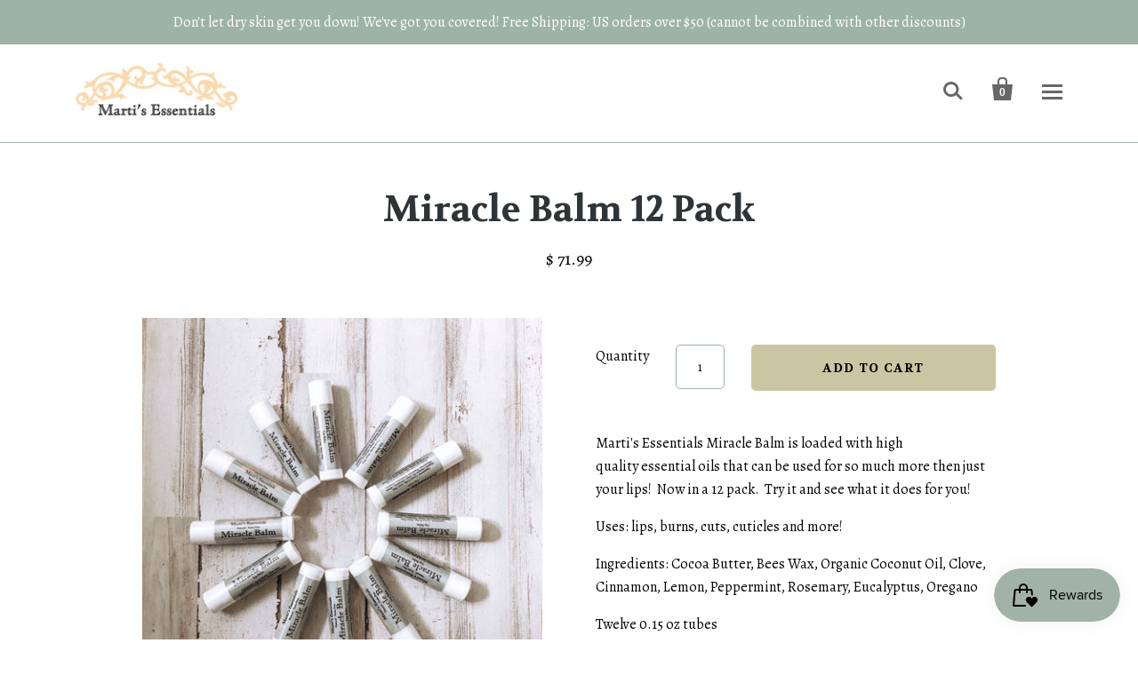

--- FILE ---
content_type: text/html; charset=utf-8
request_url: https://www.martisessentials.com/products/miracle-balm-12-pack
body_size: 22859
content:
<!doctype html>
<!--[if lt IE 7]><html class="no-js lt-ie10 lt-ie9 lt-ie8 lt-ie7" lang="en"> <![endif]-->
<!--[if IE 7]><html class="no-js lt-ie10 lt-ie9 lt-ie8" lang="en"> <![endif]-->
<!--[if IE 8]><html class="no-js lt-ie10 lt-ie9" lang="en"> <![endif]-->
<!--[if IE 9 ]><html class="ie9 lt-ie10 no-js"> <![endif]-->
<!--[if (gt IE 9)|!(IE)]><!--> <html class="no-js"> <!--<![endif]-->
<head>
<script type="text/javascript" src="https://edge.personalizer.io/storefront/2.0.0/js/shopify/storefront.min.js?key=8fqjg-rq8h3kgv0yyr1j4ppq-c6zni&shop=martis-essentials-skin-care.myshopify.com"></script>
<script>
window.LimeSpot = window.LimeSpot === undefined ? {} : LimeSpot;
LimeSpot.PageInfo = { Type: "Product", ReferenceIdentifier: "4538507755574"};

LimeSpot.StoreInfo = { Theme: "Startup" };


LimeSpot.CartItems = [];
</script>






  <meta charset="utf-8">
  <meta http-equiv="X-UA-Compatible" content="IE=edge,chrome=1">

  
    <title>Miracle Balm 12 Pack | Marti&#39;s Essentials Skin Care</title>
  

  
    <meta name="description" content="Marti&#39;s Essentials Miracle Balm is loaded with high quality essential oils that can be used for so much more then just your lips!  Now in a 12 pack.  Try it and see what it does for you! Uses: lips, burns, cuts, cuticles and more! Ingredients: Cocoa Butter, Bees Wax, Organic Coconut Oil, Clove, Cinnamon, Lemon, Pepperm" />
  

  <link rel="canonical" href="https://www.martisessentials.com/products/miracle-balm-12-pack" />
  <meta name="viewport" content="width=device-width,initial-scale=1" />

  <script>window.performance && window.performance.mark && window.performance.mark('shopify.content_for_header.start');</script><meta id="shopify-digital-wallet" name="shopify-digital-wallet" content="/8928282/digital_wallets/dialog">
<meta name="shopify-checkout-api-token" content="08d92d574f3960489e56745c6d3fe8fd">
<meta id="in-context-paypal-metadata" data-shop-id="8928282" data-venmo-supported="false" data-environment="production" data-locale="en_US" data-paypal-v4="true" data-currency="USD">
<link rel="alternate" type="application/json+oembed" href="https://www.martisessentials.com/products/miracle-balm-12-pack.oembed">
<script async="async" src="/checkouts/internal/preloads.js?locale=en-US"></script>
<link rel="preconnect" href="https://shop.app" crossorigin="anonymous">
<script async="async" src="https://shop.app/checkouts/internal/preloads.js?locale=en-US&shop_id=8928282" crossorigin="anonymous"></script>
<script id="shopify-features" type="application/json">{"accessToken":"08d92d574f3960489e56745c6d3fe8fd","betas":["rich-media-storefront-analytics"],"domain":"www.martisessentials.com","predictiveSearch":true,"shopId":8928282,"locale":"en"}</script>
<script>var Shopify = Shopify || {};
Shopify.shop = "martis-essentials-skin-care.myshopify.com";
Shopify.locale = "en";
Shopify.currency = {"active":"USD","rate":"1.0"};
Shopify.country = "US";
Shopify.theme = {"name":"Startup","id":11252432950,"schema_name":"Startup","schema_version":"7.7.0","theme_store_id":652,"role":"main"};
Shopify.theme.handle = "null";
Shopify.theme.style = {"id":null,"handle":null};
Shopify.cdnHost = "www.martisessentials.com/cdn";
Shopify.routes = Shopify.routes || {};
Shopify.routes.root = "/";</script>
<script type="module">!function(o){(o.Shopify=o.Shopify||{}).modules=!0}(window);</script>
<script>!function(o){function n(){var o=[];function n(){o.push(Array.prototype.slice.apply(arguments))}return n.q=o,n}var t=o.Shopify=o.Shopify||{};t.loadFeatures=n(),t.autoloadFeatures=n()}(window);</script>
<script>
  window.ShopifyPay = window.ShopifyPay || {};
  window.ShopifyPay.apiHost = "shop.app\/pay";
  window.ShopifyPay.redirectState = null;
</script>
<script id="shop-js-analytics" type="application/json">{"pageType":"product"}</script>
<script defer="defer" async type="module" src="//www.martisessentials.com/cdn/shopifycloud/shop-js/modules/v2/client.init-shop-cart-sync_BT-GjEfc.en.esm.js"></script>
<script defer="defer" async type="module" src="//www.martisessentials.com/cdn/shopifycloud/shop-js/modules/v2/chunk.common_D58fp_Oc.esm.js"></script>
<script defer="defer" async type="module" src="//www.martisessentials.com/cdn/shopifycloud/shop-js/modules/v2/chunk.modal_xMitdFEc.esm.js"></script>
<script type="module">
  await import("//www.martisessentials.com/cdn/shopifycloud/shop-js/modules/v2/client.init-shop-cart-sync_BT-GjEfc.en.esm.js");
await import("//www.martisessentials.com/cdn/shopifycloud/shop-js/modules/v2/chunk.common_D58fp_Oc.esm.js");
await import("//www.martisessentials.com/cdn/shopifycloud/shop-js/modules/v2/chunk.modal_xMitdFEc.esm.js");

  window.Shopify.SignInWithShop?.initShopCartSync?.({"fedCMEnabled":true,"windoidEnabled":true});

</script>
<script>
  window.Shopify = window.Shopify || {};
  if (!window.Shopify.featureAssets) window.Shopify.featureAssets = {};
  window.Shopify.featureAssets['shop-js'] = {"shop-cart-sync":["modules/v2/client.shop-cart-sync_DZOKe7Ll.en.esm.js","modules/v2/chunk.common_D58fp_Oc.esm.js","modules/v2/chunk.modal_xMitdFEc.esm.js"],"init-fed-cm":["modules/v2/client.init-fed-cm_B6oLuCjv.en.esm.js","modules/v2/chunk.common_D58fp_Oc.esm.js","modules/v2/chunk.modal_xMitdFEc.esm.js"],"shop-cash-offers":["modules/v2/client.shop-cash-offers_D2sdYoxE.en.esm.js","modules/v2/chunk.common_D58fp_Oc.esm.js","modules/v2/chunk.modal_xMitdFEc.esm.js"],"shop-login-button":["modules/v2/client.shop-login-button_QeVjl5Y3.en.esm.js","modules/v2/chunk.common_D58fp_Oc.esm.js","modules/v2/chunk.modal_xMitdFEc.esm.js"],"pay-button":["modules/v2/client.pay-button_DXTOsIq6.en.esm.js","modules/v2/chunk.common_D58fp_Oc.esm.js","modules/v2/chunk.modal_xMitdFEc.esm.js"],"shop-button":["modules/v2/client.shop-button_DQZHx9pm.en.esm.js","modules/v2/chunk.common_D58fp_Oc.esm.js","modules/v2/chunk.modal_xMitdFEc.esm.js"],"avatar":["modules/v2/client.avatar_BTnouDA3.en.esm.js"],"init-windoid":["modules/v2/client.init-windoid_CR1B-cfM.en.esm.js","modules/v2/chunk.common_D58fp_Oc.esm.js","modules/v2/chunk.modal_xMitdFEc.esm.js"],"init-shop-for-new-customer-accounts":["modules/v2/client.init-shop-for-new-customer-accounts_C_vY_xzh.en.esm.js","modules/v2/client.shop-login-button_QeVjl5Y3.en.esm.js","modules/v2/chunk.common_D58fp_Oc.esm.js","modules/v2/chunk.modal_xMitdFEc.esm.js"],"init-shop-email-lookup-coordinator":["modules/v2/client.init-shop-email-lookup-coordinator_BI7n9ZSv.en.esm.js","modules/v2/chunk.common_D58fp_Oc.esm.js","modules/v2/chunk.modal_xMitdFEc.esm.js"],"init-shop-cart-sync":["modules/v2/client.init-shop-cart-sync_BT-GjEfc.en.esm.js","modules/v2/chunk.common_D58fp_Oc.esm.js","modules/v2/chunk.modal_xMitdFEc.esm.js"],"shop-toast-manager":["modules/v2/client.shop-toast-manager_DiYdP3xc.en.esm.js","modules/v2/chunk.common_D58fp_Oc.esm.js","modules/v2/chunk.modal_xMitdFEc.esm.js"],"init-customer-accounts":["modules/v2/client.init-customer-accounts_D9ZNqS-Q.en.esm.js","modules/v2/client.shop-login-button_QeVjl5Y3.en.esm.js","modules/v2/chunk.common_D58fp_Oc.esm.js","modules/v2/chunk.modal_xMitdFEc.esm.js"],"init-customer-accounts-sign-up":["modules/v2/client.init-customer-accounts-sign-up_iGw4briv.en.esm.js","modules/v2/client.shop-login-button_QeVjl5Y3.en.esm.js","modules/v2/chunk.common_D58fp_Oc.esm.js","modules/v2/chunk.modal_xMitdFEc.esm.js"],"shop-follow-button":["modules/v2/client.shop-follow-button_CqMgW2wH.en.esm.js","modules/v2/chunk.common_D58fp_Oc.esm.js","modules/v2/chunk.modal_xMitdFEc.esm.js"],"checkout-modal":["modules/v2/client.checkout-modal_xHeaAweL.en.esm.js","modules/v2/chunk.common_D58fp_Oc.esm.js","modules/v2/chunk.modal_xMitdFEc.esm.js"],"shop-login":["modules/v2/client.shop-login_D91U-Q7h.en.esm.js","modules/v2/chunk.common_D58fp_Oc.esm.js","modules/v2/chunk.modal_xMitdFEc.esm.js"],"lead-capture":["modules/v2/client.lead-capture_BJmE1dJe.en.esm.js","modules/v2/chunk.common_D58fp_Oc.esm.js","modules/v2/chunk.modal_xMitdFEc.esm.js"],"payment-terms":["modules/v2/client.payment-terms_Ci9AEqFq.en.esm.js","modules/v2/chunk.common_D58fp_Oc.esm.js","modules/v2/chunk.modal_xMitdFEc.esm.js"]};
</script>
<script>(function() {
  var isLoaded = false;
  function asyncLoad() {
    if (isLoaded) return;
    isLoaded = true;
    var urls = ["https:\/\/edge.personalizer.io\/storefront\/2.0.0\/js\/shopify\/storefront.min.js?key=8fqjg-rq8h3kgv0yyr1j4ppq-c6zni\u0026shop=martis-essentials-skin-care.myshopify.com","https:\/\/js.smile.io\/v1\/smile-shopify.js?shop=martis-essentials-skin-care.myshopify.com","\/\/www.powr.io\/powr.js?powr-token=martis-essentials-skin-care.myshopify.com\u0026external-type=shopify\u0026shop=martis-essentials-skin-care.myshopify.com","https:\/\/cdn.nfcube.com\/instafeed-773eb3337aaa04391bba2c0816e00ecc.js?shop=martis-essentials-skin-care.myshopify.com","https:\/\/a.mailmunch.co\/widgets\/site-758863-8aa99e6535329b5a81312a16d95df6ef78029784.js?shop=martis-essentials-skin-care.myshopify.com"];
    for (var i = 0; i < urls.length; i++) {
      var s = document.createElement('script');
      s.type = 'text/javascript';
      s.async = true;
      s.src = urls[i];
      var x = document.getElementsByTagName('script')[0];
      x.parentNode.insertBefore(s, x);
    }
  };
  if(window.attachEvent) {
    window.attachEvent('onload', asyncLoad);
  } else {
    window.addEventListener('load', asyncLoad, false);
  }
})();</script>
<script id="__st">var __st={"a":8928282,"offset":-25200,"reqid":"5ef18ef1-7f46-4cf0-a3a2-aa0c6df61ce5-1769479144","pageurl":"www.martisessentials.com\/products\/miracle-balm-12-pack","u":"1315544ba3c6","p":"product","rtyp":"product","rid":4538507755574};</script>
<script>window.ShopifyPaypalV4VisibilityTracking = true;</script>
<script id="captcha-bootstrap">!function(){'use strict';const t='contact',e='account',n='new_comment',o=[[t,t],['blogs',n],['comments',n],[t,'customer']],c=[[e,'customer_login'],[e,'guest_login'],[e,'recover_customer_password'],[e,'create_customer']],r=t=>t.map((([t,e])=>`form[action*='/${t}']:not([data-nocaptcha='true']) input[name='form_type'][value='${e}']`)).join(','),a=t=>()=>t?[...document.querySelectorAll(t)].map((t=>t.form)):[];function s(){const t=[...o],e=r(t);return a(e)}const i='password',u='form_key',d=['recaptcha-v3-token','g-recaptcha-response','h-captcha-response',i],f=()=>{try{return window.sessionStorage}catch{return}},m='__shopify_v',_=t=>t.elements[u];function p(t,e,n=!1){try{const o=window.sessionStorage,c=JSON.parse(o.getItem(e)),{data:r}=function(t){const{data:e,action:n}=t;return t[m]||n?{data:e,action:n}:{data:t,action:n}}(c);for(const[e,n]of Object.entries(r))t.elements[e]&&(t.elements[e].value=n);n&&o.removeItem(e)}catch(o){console.error('form repopulation failed',{error:o})}}const l='form_type',E='cptcha';function T(t){t.dataset[E]=!0}const w=window,h=w.document,L='Shopify',v='ce_forms',y='captcha';let A=!1;((t,e)=>{const n=(g='f06e6c50-85a8-45c8-87d0-21a2b65856fe',I='https://cdn.shopify.com/shopifycloud/storefront-forms-hcaptcha/ce_storefront_forms_captcha_hcaptcha.v1.5.2.iife.js',D={infoText:'Protected by hCaptcha',privacyText:'Privacy',termsText:'Terms'},(t,e,n)=>{const o=w[L][v],c=o.bindForm;if(c)return c(t,g,e,D).then(n);var r;o.q.push([[t,g,e,D],n]),r=I,A||(h.body.append(Object.assign(h.createElement('script'),{id:'captcha-provider',async:!0,src:r})),A=!0)});var g,I,D;w[L]=w[L]||{},w[L][v]=w[L][v]||{},w[L][v].q=[],w[L][y]=w[L][y]||{},w[L][y].protect=function(t,e){n(t,void 0,e),T(t)},Object.freeze(w[L][y]),function(t,e,n,w,h,L){const[v,y,A,g]=function(t,e,n){const i=e?o:[],u=t?c:[],d=[...i,...u],f=r(d),m=r(i),_=r(d.filter((([t,e])=>n.includes(e))));return[a(f),a(m),a(_),s()]}(w,h,L),I=t=>{const e=t.target;return e instanceof HTMLFormElement?e:e&&e.form},D=t=>v().includes(t);t.addEventListener('submit',(t=>{const e=I(t);if(!e)return;const n=D(e)&&!e.dataset.hcaptchaBound&&!e.dataset.recaptchaBound,o=_(e),c=g().includes(e)&&(!o||!o.value);(n||c)&&t.preventDefault(),c&&!n&&(function(t){try{if(!f())return;!function(t){const e=f();if(!e)return;const n=_(t);if(!n)return;const o=n.value;o&&e.removeItem(o)}(t);const e=Array.from(Array(32),(()=>Math.random().toString(36)[2])).join('');!function(t,e){_(t)||t.append(Object.assign(document.createElement('input'),{type:'hidden',name:u})),t.elements[u].value=e}(t,e),function(t,e){const n=f();if(!n)return;const o=[...t.querySelectorAll(`input[type='${i}']`)].map((({name:t})=>t)),c=[...d,...o],r={};for(const[a,s]of new FormData(t).entries())c.includes(a)||(r[a]=s);n.setItem(e,JSON.stringify({[m]:1,action:t.action,data:r}))}(t,e)}catch(e){console.error('failed to persist form',e)}}(e),e.submit())}));const S=(t,e)=>{t&&!t.dataset[E]&&(n(t,e.some((e=>e===t))),T(t))};for(const o of['focusin','change'])t.addEventListener(o,(t=>{const e=I(t);D(e)&&S(e,y())}));const B=e.get('form_key'),M=e.get(l),P=B&&M;t.addEventListener('DOMContentLoaded',(()=>{const t=y();if(P)for(const e of t)e.elements[l].value===M&&p(e,B);[...new Set([...A(),...v().filter((t=>'true'===t.dataset.shopifyCaptcha))])].forEach((e=>S(e,t)))}))}(h,new URLSearchParams(w.location.search),n,t,e,['guest_login'])})(!0,!0)}();</script>
<script integrity="sha256-4kQ18oKyAcykRKYeNunJcIwy7WH5gtpwJnB7kiuLZ1E=" data-source-attribution="shopify.loadfeatures" defer="defer" src="//www.martisessentials.com/cdn/shopifycloud/storefront/assets/storefront/load_feature-a0a9edcb.js" crossorigin="anonymous"></script>
<script crossorigin="anonymous" defer="defer" src="//www.martisessentials.com/cdn/shopifycloud/storefront/assets/shopify_pay/storefront-65b4c6d7.js?v=20250812"></script>
<script data-source-attribution="shopify.dynamic_checkout.dynamic.init">var Shopify=Shopify||{};Shopify.PaymentButton=Shopify.PaymentButton||{isStorefrontPortableWallets:!0,init:function(){window.Shopify.PaymentButton.init=function(){};var t=document.createElement("script");t.src="https://www.martisessentials.com/cdn/shopifycloud/portable-wallets/latest/portable-wallets.en.js",t.type="module",document.head.appendChild(t)}};
</script>
<script data-source-attribution="shopify.dynamic_checkout.buyer_consent">
  function portableWalletsHideBuyerConsent(e){var t=document.getElementById("shopify-buyer-consent"),n=document.getElementById("shopify-subscription-policy-button");t&&n&&(t.classList.add("hidden"),t.setAttribute("aria-hidden","true"),n.removeEventListener("click",e))}function portableWalletsShowBuyerConsent(e){var t=document.getElementById("shopify-buyer-consent"),n=document.getElementById("shopify-subscription-policy-button");t&&n&&(t.classList.remove("hidden"),t.removeAttribute("aria-hidden"),n.addEventListener("click",e))}window.Shopify?.PaymentButton&&(window.Shopify.PaymentButton.hideBuyerConsent=portableWalletsHideBuyerConsent,window.Shopify.PaymentButton.showBuyerConsent=portableWalletsShowBuyerConsent);
</script>
<script data-source-attribution="shopify.dynamic_checkout.cart.bootstrap">document.addEventListener("DOMContentLoaded",(function(){function t(){return document.querySelector("shopify-accelerated-checkout-cart, shopify-accelerated-checkout")}if(t())Shopify.PaymentButton.init();else{new MutationObserver((function(e,n){t()&&(Shopify.PaymentButton.init(),n.disconnect())})).observe(document.body,{childList:!0,subtree:!0})}}));
</script>
<link id="shopify-accelerated-checkout-styles" rel="stylesheet" media="screen" href="https://www.martisessentials.com/cdn/shopifycloud/portable-wallets/latest/accelerated-checkout-backwards-compat.css" crossorigin="anonymous">
<style id="shopify-accelerated-checkout-cart">
        #shopify-buyer-consent {
  margin-top: 1em;
  display: inline-block;
  width: 100%;
}

#shopify-buyer-consent.hidden {
  display: none;
}

#shopify-subscription-policy-button {
  background: none;
  border: none;
  padding: 0;
  text-decoration: underline;
  font-size: inherit;
  cursor: pointer;
}

#shopify-subscription-policy-button::before {
  box-shadow: none;
}

      </style>

<script>window.performance && window.performance.mark && window.performance.mark('shopify.content_for_header.end');</script>

  
<meta property="og:site_name" content="Marti&#39;s Essentials Skin Care">
<meta property="og:url" content="https://www.martisessentials.com/products/miracle-balm-12-pack">
<meta property="og:title" content="Miracle Balm 12 Pack">
<meta property="og:type" content="product">
<meta property="og:description" content="Marti&#39;s Essentials Miracle Balm is loaded with high quality essential oils that can be used for so much more then just your lips!  Now in a 12 pack.  Try it and see what it does for you! Uses: lips, burns, cuts, cuticles and more! Ingredients: Cocoa Butter, Bees Wax, Organic Coconut Oil, Clove, Cinnamon, Lemon, Pepperm"><meta property="og:price:amount" content="71.99">
  <meta property="og:price:currency" content="USD"><meta property="og:image" content="http://www.martisessentials.com/cdn/shop/products/46737381_1774993835961501_4003974603041931264_n-1_1024x1024.jpg?v=1588137076"><meta property="og:image" content="http://www.martisessentials.com/cdn/shop/products/New_5f6a743b-94e1-4ab3-a6b6-f620c504e172_1024x1024.png?v=1588137076"><meta property="og:image" content="http://www.martisessentials.com/cdn/shop/products/56173209_1965707303556819_3089705876815085568_n-1_1024x1024.jpg?v=1588137076">
<meta property="og:image:secure_url" content="https://www.martisessentials.com/cdn/shop/products/46737381_1774993835961501_4003974603041931264_n-1_1024x1024.jpg?v=1588137076"><meta property="og:image:secure_url" content="https://www.martisessentials.com/cdn/shop/products/New_5f6a743b-94e1-4ab3-a6b6-f620c504e172_1024x1024.png?v=1588137076"><meta property="og:image:secure_url" content="https://www.martisessentials.com/cdn/shop/products/56173209_1965707303556819_3089705876815085568_n-1_1024x1024.jpg?v=1588137076">


<meta name="twitter:card" content="summary"><meta name="twitter:title" content="Miracle Balm 12 Pack">
  <meta name="twitter:description" content="
Marti&#39;s Essentials Miracle Balm is loaded with high quality essential oils that can be used for so much more then just your lips!  Now in a 12 pack.  Try it and see what it does for you!
Uses: lip...">
  <meta name="twitter:image" content="https://www.martisessentials.com/cdn/shop/products/46737381_1774993835961501_4003974603041931264_n-1_600x600.jpg?v=1588137076">
  <meta name="twitter:image:width" content="600">
  <meta name="twitter:image:height" content="600">

  <!-- Theme CSS -->
  <link href="//www.martisessentials.com/cdn/shop/t/8/assets/theme.scss.css?v=146261815075385018741759251247" rel="stylesheet" type="text/css" media="all" />

  <!-- Third Party JS Libraries -->
  <script src="//www.martisessentials.com/cdn/shop/t/8/assets/modernizr-2.7.1.min.js?v=97979361732255975071524515524" type="text/javascript"></script>

                <link href="//fonts.googleapis.com/css?family=Alegreya:400,900|Open+Sans:400,700|Volkhov:400,700" rel="stylesheet" type="text/css" media="all" />  


  <!-- Store object -->
  <script type="text/javascript">
  Theme = {};
  Theme.version = "7.7.0";
  Theme.currency = 'USD';
  shopCurrency = 'USD'; /* used by shipping calculator */
  Theme.moneyFormat = "$ {{amount}}";
  Theme.moneyFormatCurrency = "$ {{amount}} USD";

  
</script>


  <script>
        window.zoorixCartData = {
          currency: "USD",
          currency_symbol: "$",
          
          original_total_price: 0,
          total_discount: 0,
          item_count: 0,
          items: [
              
          ]
       	  
        }
</script>


<script src="https://wiser.expertvillagemedia.com/assets/js/wiser_recom.js" data-maincollection-id="" data-productid="4538507755574" data-collectid="174360068150" data-page="product" data-shop-id="martis-essentials-skin-care.myshopify.com"></script>
<script>
  
  var pHandle = "miracle-balm-12-pack";
  var evm_recent_products=getCookie("evm_recent_products");
  if(pHandle){
    if(evm_recent_products == null){
      setCookie("evm_recent_products",pHandle,3);
    }
    var currentProducts = [];
    if(evm_recent_products != null){
      currentProducts = evm_recent_products.split(","); 
    }
    var index = currentProducts.indexOf(pHandle);
    if (index > -1) {
      currentProducts.splice(index, 1);
    } 
    if(currentProducts.indexOf(pHandle) == -1){
      currentProducts.push(pHandle); 
    }
    if(currentProducts.length > 0){
      setCookie("evm_recent_products",currentProducts.join(","),3);
    }
  }  
  
</script>
 
<script src="https://cdn.shopify.com/extensions/019bfa34-cc2c-7b75-a416-7fdb53ece79b/smile-io-276/assets/smile-loader.js" type="text/javascript" defer="defer"></script>
<link href="https://monorail-edge.shopifysvc.com" rel="dns-prefetch">
<script>(function(){if ("sendBeacon" in navigator && "performance" in window) {try {var session_token_from_headers = performance.getEntriesByType('navigation')[0].serverTiming.find(x => x.name == '_s').description;} catch {var session_token_from_headers = undefined;}var session_cookie_matches = document.cookie.match(/_shopify_s=([^;]*)/);var session_token_from_cookie = session_cookie_matches && session_cookie_matches.length === 2 ? session_cookie_matches[1] : "";var session_token = session_token_from_headers || session_token_from_cookie || "";function handle_abandonment_event(e) {var entries = performance.getEntries().filter(function(entry) {return /monorail-edge.shopifysvc.com/.test(entry.name);});if (!window.abandonment_tracked && entries.length === 0) {window.abandonment_tracked = true;var currentMs = Date.now();var navigation_start = performance.timing.navigationStart;var payload = {shop_id: 8928282,url: window.location.href,navigation_start,duration: currentMs - navigation_start,session_token,page_type: "product"};window.navigator.sendBeacon("https://monorail-edge.shopifysvc.com/v1/produce", JSON.stringify({schema_id: "online_store_buyer_site_abandonment/1.1",payload: payload,metadata: {event_created_at_ms: currentMs,event_sent_at_ms: currentMs}}));}}window.addEventListener('pagehide', handle_abandonment_event);}}());</script>
<script id="web-pixels-manager-setup">(function e(e,d,r,n,o){if(void 0===o&&(o={}),!Boolean(null===(a=null===(i=window.Shopify)||void 0===i?void 0:i.analytics)||void 0===a?void 0:a.replayQueue)){var i,a;window.Shopify=window.Shopify||{};var t=window.Shopify;t.analytics=t.analytics||{};var s=t.analytics;s.replayQueue=[],s.publish=function(e,d,r){return s.replayQueue.push([e,d,r]),!0};try{self.performance.mark("wpm:start")}catch(e){}var l=function(){var e={modern:/Edge?\/(1{2}[4-9]|1[2-9]\d|[2-9]\d{2}|\d{4,})\.\d+(\.\d+|)|Firefox\/(1{2}[4-9]|1[2-9]\d|[2-9]\d{2}|\d{4,})\.\d+(\.\d+|)|Chrom(ium|e)\/(9{2}|\d{3,})\.\d+(\.\d+|)|(Maci|X1{2}).+ Version\/(15\.\d+|(1[6-9]|[2-9]\d|\d{3,})\.\d+)([,.]\d+|)( \(\w+\)|)( Mobile\/\w+|) Safari\/|Chrome.+OPR\/(9{2}|\d{3,})\.\d+\.\d+|(CPU[ +]OS|iPhone[ +]OS|CPU[ +]iPhone|CPU IPhone OS|CPU iPad OS)[ +]+(15[._]\d+|(1[6-9]|[2-9]\d|\d{3,})[._]\d+)([._]\d+|)|Android:?[ /-](13[3-9]|1[4-9]\d|[2-9]\d{2}|\d{4,})(\.\d+|)(\.\d+|)|Android.+Firefox\/(13[5-9]|1[4-9]\d|[2-9]\d{2}|\d{4,})\.\d+(\.\d+|)|Android.+Chrom(ium|e)\/(13[3-9]|1[4-9]\d|[2-9]\d{2}|\d{4,})\.\d+(\.\d+|)|SamsungBrowser\/([2-9]\d|\d{3,})\.\d+/,legacy:/Edge?\/(1[6-9]|[2-9]\d|\d{3,})\.\d+(\.\d+|)|Firefox\/(5[4-9]|[6-9]\d|\d{3,})\.\d+(\.\d+|)|Chrom(ium|e)\/(5[1-9]|[6-9]\d|\d{3,})\.\d+(\.\d+|)([\d.]+$|.*Safari\/(?![\d.]+ Edge\/[\d.]+$))|(Maci|X1{2}).+ Version\/(10\.\d+|(1[1-9]|[2-9]\d|\d{3,})\.\d+)([,.]\d+|)( \(\w+\)|)( Mobile\/\w+|) Safari\/|Chrome.+OPR\/(3[89]|[4-9]\d|\d{3,})\.\d+\.\d+|(CPU[ +]OS|iPhone[ +]OS|CPU[ +]iPhone|CPU IPhone OS|CPU iPad OS)[ +]+(10[._]\d+|(1[1-9]|[2-9]\d|\d{3,})[._]\d+)([._]\d+|)|Android:?[ /-](13[3-9]|1[4-9]\d|[2-9]\d{2}|\d{4,})(\.\d+|)(\.\d+|)|Mobile Safari.+OPR\/([89]\d|\d{3,})\.\d+\.\d+|Android.+Firefox\/(13[5-9]|1[4-9]\d|[2-9]\d{2}|\d{4,})\.\d+(\.\d+|)|Android.+Chrom(ium|e)\/(13[3-9]|1[4-9]\d|[2-9]\d{2}|\d{4,})\.\d+(\.\d+|)|Android.+(UC? ?Browser|UCWEB|U3)[ /]?(15\.([5-9]|\d{2,})|(1[6-9]|[2-9]\d|\d{3,})\.\d+)\.\d+|SamsungBrowser\/(5\.\d+|([6-9]|\d{2,})\.\d+)|Android.+MQ{2}Browser\/(14(\.(9|\d{2,})|)|(1[5-9]|[2-9]\d|\d{3,})(\.\d+|))(\.\d+|)|K[Aa][Ii]OS\/(3\.\d+|([4-9]|\d{2,})\.\d+)(\.\d+|)/},d=e.modern,r=e.legacy,n=navigator.userAgent;return n.match(d)?"modern":n.match(r)?"legacy":"unknown"}(),u="modern"===l?"modern":"legacy",c=(null!=n?n:{modern:"",legacy:""})[u],f=function(e){return[e.baseUrl,"/wpm","/b",e.hashVersion,"modern"===e.buildTarget?"m":"l",".js"].join("")}({baseUrl:d,hashVersion:r,buildTarget:u}),m=function(e){var d=e.version,r=e.bundleTarget,n=e.surface,o=e.pageUrl,i=e.monorailEndpoint;return{emit:function(e){var a=e.status,t=e.errorMsg,s=(new Date).getTime(),l=JSON.stringify({metadata:{event_sent_at_ms:s},events:[{schema_id:"web_pixels_manager_load/3.1",payload:{version:d,bundle_target:r,page_url:o,status:a,surface:n,error_msg:t},metadata:{event_created_at_ms:s}}]});if(!i)return console&&console.warn&&console.warn("[Web Pixels Manager] No Monorail endpoint provided, skipping logging."),!1;try{return self.navigator.sendBeacon.bind(self.navigator)(i,l)}catch(e){}var u=new XMLHttpRequest;try{return u.open("POST",i,!0),u.setRequestHeader("Content-Type","text/plain"),u.send(l),!0}catch(e){return console&&console.warn&&console.warn("[Web Pixels Manager] Got an unhandled error while logging to Monorail."),!1}}}}({version:r,bundleTarget:l,surface:e.surface,pageUrl:self.location.href,monorailEndpoint:e.monorailEndpoint});try{o.browserTarget=l,function(e){var d=e.src,r=e.async,n=void 0===r||r,o=e.onload,i=e.onerror,a=e.sri,t=e.scriptDataAttributes,s=void 0===t?{}:t,l=document.createElement("script"),u=document.querySelector("head"),c=document.querySelector("body");if(l.async=n,l.src=d,a&&(l.integrity=a,l.crossOrigin="anonymous"),s)for(var f in s)if(Object.prototype.hasOwnProperty.call(s,f))try{l.dataset[f]=s[f]}catch(e){}if(o&&l.addEventListener("load",o),i&&l.addEventListener("error",i),u)u.appendChild(l);else{if(!c)throw new Error("Did not find a head or body element to append the script");c.appendChild(l)}}({src:f,async:!0,onload:function(){if(!function(){var e,d;return Boolean(null===(d=null===(e=window.Shopify)||void 0===e?void 0:e.analytics)||void 0===d?void 0:d.initialized)}()){var d=window.webPixelsManager.init(e)||void 0;if(d){var r=window.Shopify.analytics;r.replayQueue.forEach((function(e){var r=e[0],n=e[1],o=e[2];d.publishCustomEvent(r,n,o)})),r.replayQueue=[],r.publish=d.publishCustomEvent,r.visitor=d.visitor,r.initialized=!0}}},onerror:function(){return m.emit({status:"failed",errorMsg:"".concat(f," has failed to load")})},sri:function(e){var d=/^sha384-[A-Za-z0-9+/=]+$/;return"string"==typeof e&&d.test(e)}(c)?c:"",scriptDataAttributes:o}),m.emit({status:"loading"})}catch(e){m.emit({status:"failed",errorMsg:(null==e?void 0:e.message)||"Unknown error"})}}})({shopId: 8928282,storefrontBaseUrl: "https://www.martisessentials.com",extensionsBaseUrl: "https://extensions.shopifycdn.com/cdn/shopifycloud/web-pixels-manager",monorailEndpoint: "https://monorail-edge.shopifysvc.com/unstable/produce_batch",surface: "storefront-renderer",enabledBetaFlags: ["2dca8a86"],webPixelsConfigList: [{"id":"912064566","configuration":"{\"subscriberKey\":\"wbfpp-l8ley3y0g1n4u-f7g4m\"}","eventPayloadVersion":"v1","runtimeContext":"STRICT","scriptVersion":"7f2756b79c173d049d70f9666ae55467","type":"APP","apiClientId":155369,"privacyPurposes":["ANALYTICS","PREFERENCES"],"dataSharingAdjustments":{"protectedCustomerApprovalScopes":["read_customer_address","read_customer_email","read_customer_name","read_customer_personal_data","read_customer_phone"]}},{"id":"52068406","configuration":"{\"tagID\":\"2613607823774\"}","eventPayloadVersion":"v1","runtimeContext":"STRICT","scriptVersion":"18031546ee651571ed29edbe71a3550b","type":"APP","apiClientId":3009811,"privacyPurposes":["ANALYTICS","MARKETING","SALE_OF_DATA"],"dataSharingAdjustments":{"protectedCustomerApprovalScopes":["read_customer_address","read_customer_email","read_customer_name","read_customer_personal_data","read_customer_phone"]}},{"id":"6848566","configuration":"{\"myshopifyDomain\":\"martis-essentials-skin-care.myshopify.com\"}","eventPayloadVersion":"v1","runtimeContext":"STRICT","scriptVersion":"23b97d18e2aa74363140dc29c9284e87","type":"APP","apiClientId":2775569,"privacyPurposes":["ANALYTICS","MARKETING","SALE_OF_DATA"],"dataSharingAdjustments":{"protectedCustomerApprovalScopes":["read_customer_address","read_customer_email","read_customer_name","read_customer_phone","read_customer_personal_data"]}},{"id":"shopify-app-pixel","configuration":"{}","eventPayloadVersion":"v1","runtimeContext":"STRICT","scriptVersion":"0450","apiClientId":"shopify-pixel","type":"APP","privacyPurposes":["ANALYTICS","MARKETING"]},{"id":"shopify-custom-pixel","eventPayloadVersion":"v1","runtimeContext":"LAX","scriptVersion":"0450","apiClientId":"shopify-pixel","type":"CUSTOM","privacyPurposes":["ANALYTICS","MARKETING"]}],isMerchantRequest: false,initData: {"shop":{"name":"Marti's Essentials Skin Care","paymentSettings":{"currencyCode":"USD"},"myshopifyDomain":"martis-essentials-skin-care.myshopify.com","countryCode":"US","storefrontUrl":"https:\/\/www.martisessentials.com"},"customer":null,"cart":null,"checkout":null,"productVariants":[{"price":{"amount":71.99,"currencyCode":"USD"},"product":{"title":"Miracle Balm 12 Pack","vendor":"Marti's Essentials Skin Care","id":"4538507755574","untranslatedTitle":"Miracle Balm 12 Pack","url":"\/products\/miracle-balm-12-pack","type":""},"id":"32076912754742","image":{"src":"\/\/www.martisessentials.com\/cdn\/shop\/products\/46737381_1774993835961501_4003974603041931264_n-1.jpg?v=1588137076"},"sku":"","title":"Default Title","untranslatedTitle":"Default Title"}],"purchasingCompany":null},},"https://www.martisessentials.com/cdn","fcfee988w5aeb613cpc8e4bc33m6693e112",{"modern":"","legacy":""},{"shopId":"8928282","storefrontBaseUrl":"https:\/\/www.martisessentials.com","extensionBaseUrl":"https:\/\/extensions.shopifycdn.com\/cdn\/shopifycloud\/web-pixels-manager","surface":"storefront-renderer","enabledBetaFlags":"[\"2dca8a86\"]","isMerchantRequest":"false","hashVersion":"fcfee988w5aeb613cpc8e4bc33m6693e112","publish":"custom","events":"[[\"page_viewed\",{}],[\"product_viewed\",{\"productVariant\":{\"price\":{\"amount\":71.99,\"currencyCode\":\"USD\"},\"product\":{\"title\":\"Miracle Balm 12 Pack\",\"vendor\":\"Marti's Essentials Skin Care\",\"id\":\"4538507755574\",\"untranslatedTitle\":\"Miracle Balm 12 Pack\",\"url\":\"\/products\/miracle-balm-12-pack\",\"type\":\"\"},\"id\":\"32076912754742\",\"image\":{\"src\":\"\/\/www.martisessentials.com\/cdn\/shop\/products\/46737381_1774993835961501_4003974603041931264_n-1.jpg?v=1588137076\"},\"sku\":\"\",\"title\":\"Default Title\",\"untranslatedTitle\":\"Default Title\"}}]]"});</script><script>
  window.ShopifyAnalytics = window.ShopifyAnalytics || {};
  window.ShopifyAnalytics.meta = window.ShopifyAnalytics.meta || {};
  window.ShopifyAnalytics.meta.currency = 'USD';
  var meta = {"product":{"id":4538507755574,"gid":"gid:\/\/shopify\/Product\/4538507755574","vendor":"Marti's Essentials Skin Care","type":"","handle":"miracle-balm-12-pack","variants":[{"id":32076912754742,"price":7199,"name":"Miracle Balm 12 Pack","public_title":null,"sku":""}],"remote":false},"page":{"pageType":"product","resourceType":"product","resourceId":4538507755574,"requestId":"5ef18ef1-7f46-4cf0-a3a2-aa0c6df61ce5-1769479144"}};
  for (var attr in meta) {
    window.ShopifyAnalytics.meta[attr] = meta[attr];
  }
</script>
<script class="analytics">
  (function () {
    var customDocumentWrite = function(content) {
      var jquery = null;

      if (window.jQuery) {
        jquery = window.jQuery;
      } else if (window.Checkout && window.Checkout.$) {
        jquery = window.Checkout.$;
      }

      if (jquery) {
        jquery('body').append(content);
      }
    };

    var hasLoggedConversion = function(token) {
      if (token) {
        return document.cookie.indexOf('loggedConversion=' + token) !== -1;
      }
      return false;
    }

    var setCookieIfConversion = function(token) {
      if (token) {
        var twoMonthsFromNow = new Date(Date.now());
        twoMonthsFromNow.setMonth(twoMonthsFromNow.getMonth() + 2);

        document.cookie = 'loggedConversion=' + token + '; expires=' + twoMonthsFromNow;
      }
    }

    var trekkie = window.ShopifyAnalytics.lib = window.trekkie = window.trekkie || [];
    if (trekkie.integrations) {
      return;
    }
    trekkie.methods = [
      'identify',
      'page',
      'ready',
      'track',
      'trackForm',
      'trackLink'
    ];
    trekkie.factory = function(method) {
      return function() {
        var args = Array.prototype.slice.call(arguments);
        args.unshift(method);
        trekkie.push(args);
        return trekkie;
      };
    };
    for (var i = 0; i < trekkie.methods.length; i++) {
      var key = trekkie.methods[i];
      trekkie[key] = trekkie.factory(key);
    }
    trekkie.load = function(config) {
      trekkie.config = config || {};
      trekkie.config.initialDocumentCookie = document.cookie;
      var first = document.getElementsByTagName('script')[0];
      var script = document.createElement('script');
      script.type = 'text/javascript';
      script.onerror = function(e) {
        var scriptFallback = document.createElement('script');
        scriptFallback.type = 'text/javascript';
        scriptFallback.onerror = function(error) {
                var Monorail = {
      produce: function produce(monorailDomain, schemaId, payload) {
        var currentMs = new Date().getTime();
        var event = {
          schema_id: schemaId,
          payload: payload,
          metadata: {
            event_created_at_ms: currentMs,
            event_sent_at_ms: currentMs
          }
        };
        return Monorail.sendRequest("https://" + monorailDomain + "/v1/produce", JSON.stringify(event));
      },
      sendRequest: function sendRequest(endpointUrl, payload) {
        // Try the sendBeacon API
        if (window && window.navigator && typeof window.navigator.sendBeacon === 'function' && typeof window.Blob === 'function' && !Monorail.isIos12()) {
          var blobData = new window.Blob([payload], {
            type: 'text/plain'
          });

          if (window.navigator.sendBeacon(endpointUrl, blobData)) {
            return true;
          } // sendBeacon was not successful

        } // XHR beacon

        var xhr = new XMLHttpRequest();

        try {
          xhr.open('POST', endpointUrl);
          xhr.setRequestHeader('Content-Type', 'text/plain');
          xhr.send(payload);
        } catch (e) {
          console.log(e);
        }

        return false;
      },
      isIos12: function isIos12() {
        return window.navigator.userAgent.lastIndexOf('iPhone; CPU iPhone OS 12_') !== -1 || window.navigator.userAgent.lastIndexOf('iPad; CPU OS 12_') !== -1;
      }
    };
    Monorail.produce('monorail-edge.shopifysvc.com',
      'trekkie_storefront_load_errors/1.1',
      {shop_id: 8928282,
      theme_id: 11252432950,
      app_name: "storefront",
      context_url: window.location.href,
      source_url: "//www.martisessentials.com/cdn/s/trekkie.storefront.a804e9514e4efded663580eddd6991fcc12b5451.min.js"});

        };
        scriptFallback.async = true;
        scriptFallback.src = '//www.martisessentials.com/cdn/s/trekkie.storefront.a804e9514e4efded663580eddd6991fcc12b5451.min.js';
        first.parentNode.insertBefore(scriptFallback, first);
      };
      script.async = true;
      script.src = '//www.martisessentials.com/cdn/s/trekkie.storefront.a804e9514e4efded663580eddd6991fcc12b5451.min.js';
      first.parentNode.insertBefore(script, first);
    };
    trekkie.load(
      {"Trekkie":{"appName":"storefront","development":false,"defaultAttributes":{"shopId":8928282,"isMerchantRequest":null,"themeId":11252432950,"themeCityHash":"16156186135145093322","contentLanguage":"en","currency":"USD","eventMetadataId":"2dffa601-9de9-4253-a97e-5d6ea335cc4e"},"isServerSideCookieWritingEnabled":true,"monorailRegion":"shop_domain","enabledBetaFlags":["65f19447"]},"Session Attribution":{},"S2S":{"facebookCapiEnabled":false,"source":"trekkie-storefront-renderer","apiClientId":580111}}
    );

    var loaded = false;
    trekkie.ready(function() {
      if (loaded) return;
      loaded = true;

      window.ShopifyAnalytics.lib = window.trekkie;

      var originalDocumentWrite = document.write;
      document.write = customDocumentWrite;
      try { window.ShopifyAnalytics.merchantGoogleAnalytics.call(this); } catch(error) {};
      document.write = originalDocumentWrite;

      window.ShopifyAnalytics.lib.page(null,{"pageType":"product","resourceType":"product","resourceId":4538507755574,"requestId":"5ef18ef1-7f46-4cf0-a3a2-aa0c6df61ce5-1769479144","shopifyEmitted":true});

      var match = window.location.pathname.match(/checkouts\/(.+)\/(thank_you|post_purchase)/)
      var token = match? match[1]: undefined;
      if (!hasLoggedConversion(token)) {
        setCookieIfConversion(token);
        window.ShopifyAnalytics.lib.track("Viewed Product",{"currency":"USD","variantId":32076912754742,"productId":4538507755574,"productGid":"gid:\/\/shopify\/Product\/4538507755574","name":"Miracle Balm 12 Pack","price":"71.99","sku":"","brand":"Marti's Essentials Skin Care","variant":null,"category":"","nonInteraction":true,"remote":false},undefined,undefined,{"shopifyEmitted":true});
      window.ShopifyAnalytics.lib.track("monorail:\/\/trekkie_storefront_viewed_product\/1.1",{"currency":"USD","variantId":32076912754742,"productId":4538507755574,"productGid":"gid:\/\/shopify\/Product\/4538507755574","name":"Miracle Balm 12 Pack","price":"71.99","sku":"","brand":"Marti's Essentials Skin Care","variant":null,"category":"","nonInteraction":true,"remote":false,"referer":"https:\/\/www.martisessentials.com\/products\/miracle-balm-12-pack"});
      }
    });


        var eventsListenerScript = document.createElement('script');
        eventsListenerScript.async = true;
        eventsListenerScript.src = "//www.martisessentials.com/cdn/shopifycloud/storefront/assets/shop_events_listener-3da45d37.js";
        document.getElementsByTagName('head')[0].appendChild(eventsListenerScript);

})();</script>
<script
  defer
  src="https://www.martisessentials.com/cdn/shopifycloud/perf-kit/shopify-perf-kit-3.0.4.min.js"
  data-application="storefront-renderer"
  data-shop-id="8928282"
  data-render-region="gcp-us-east1"
  data-page-type="product"
  data-theme-instance-id="11252432950"
  data-theme-name="Startup"
  data-theme-version="7.7.0"
  data-monorail-region="shop_domain"
  data-resource-timing-sampling-rate="10"
  data-shs="true"
  data-shs-beacon="true"
  data-shs-export-with-fetch="true"
  data-shs-logs-sample-rate="1"
  data-shs-beacon-endpoint="https://www.martisessentials.com/api/collect"
></script>
</head>

<body class="template-product ">

  <div id="shopify-section-general-header" class="shopify-section main-header-section">




<div
  class="main-header-wrapper       collapsed-navigation              sticky-header        header-bleed-default-colors          show-border    "
  
    data-main-header="drawer"
    data-header-bleed-color="header-bleed-default-colors"
    
      data-sticky-header
    
  
  data-section-id="general-header"
  data-section-type="header">

  
  
  

  

  

  

  
    <div class="header-promotion-bar standard-style" data-promotion-bar>
      
        <span class="header-promotion-text">
          Don't let dry skin get you down! We've got you covered!
Free Shipping: US orders over $50 (cannot be combined with other discounts)
        </span>
      
    </div>
  

  <header class="main-header" role="banner" data-header-content>

    <div class="branding">
      
        <a class="logo" href="/">
          
          

          

          

  
    <noscript data-rimg-noscript>
      <img
        src="//www.martisessentials.com/cdn/shop/files/Screen_Shot_2018-04-25_at_1.10.01_PM_300x90.png?v=1613522067"
        alt="Marti&#39;s Essentials Skin Care"
        data-rimg="noscript"
        srcset="//www.martisessentials.com/cdn/shop/files/Screen_Shot_2018-04-25_at_1.10.01_PM_300x126.png?v=1613522067 1x, //www.martisessentials.com/cdn/shop/files/Screen_Shot_2018-04-25_at_1.10.01_PM_600x253.png?v=1613522067 2x"
        class="logo-regular"
        
        
            
            data-header-logo
          
      >
    </noscript>
  

  <img
    src="//www.martisessentials.com/cdn/shop/files/Screen_Shot_2018-04-25_at_1.10.01_PM_300x90.png?v=1613522067"
    alt="Marti&#39;s Essentials Skin Care"

    
      data-rimg="lazy"
      data-rimg-scale="1"
      data-rimg-template="//www.martisessentials.com/cdn/shop/files/Screen_Shot_2018-04-25_at_1.10.01_PM_{size}.png?v=1613522067"
      data-rimg-max="779x328"
      
      srcset="data:image/svg+xml;utf8,<svg%20xmlns='http://www.w3.org/2000/svg'%20width='300'%20height='126.3157894736842'></svg>"
    

    class="logo-regular"
    
    
            
            data-header-logo
          
  >




        </a>
      
    </div>

    
      <div class="header-search-wrapper" data-header-search>
        <form class="header-search-form" action="/search" method="get">
          <input class="input-field header-search-input" name="q" type="text" placeholder="Enter search terms">
        </form>
      </div>
    

    
      <div class="header-tools">
        

        <div class="header-actions">
          <div id="coin-container"></div>
          
          
            <span class="header-search-toggle">&#57347;</span>
          
          
            <a class="cart-link" href="/cart">&#57346;<span class="cart-count">0</span></a>
          
          
          <span class="drawer-toggle" data-drawer-toggle></span>
        </div>
      </div>
    
  </header>

  
</div>


  <div class="header-drawer" data-header-drawer>
    <h1 class="branding-title"><a href="/">Marti&#39;s Essentials Skin Care</a></h1>

    <span class="drawer-toggle icon" data-drawer-toggle>&#57349;</span>

    

<nav class="navigation mobile">
  <ul class="primary">
    
      











      

      <li class="">
        <a class="main-nav-item" href="/">
          Home

          
        </a>

        
      </li>

    
      











      

      <li class="has-dropdown simple-dropdown">
        <a class="main-nav-item" href="/collections/all" aria-haspopup>
          Products

          
            <div class="dropdown-toggle" tabIndex="0" role="button" aria-controls="navigation-products" aria-expanded="false">
              <svg
  class="icon-plus "
  aria-hidden="true"
  role="presentation"
  version="1.1"
  xmlns="http://www.w3.org/2000/svg"
  xmlns:xlink="http://www.w3.org/1999/xlink"
  width="32"
  height="32"
  viewBox="0 0 32 32">
  <title>icon-plus</title>
  <path
    fill="currentColor"
    fill-rule="evenodd"
    class="icon-plus-vertical"
    d="M19.037 3.544h-6.076v24.911h6.076v-24.911z"></path>
  <path
    fill="currentColor"
    fill-rule="evenodd"
    class="icon-plus-horizontal"
    d="M3.999 13.266v5.468h24v-5.468h-24z"></path>
</svg>

            </div>
          
        </a>

        
          

          <ul class="dropdown-second-tier ">
            
              
                











<li class="">
  <a href="/collections/miracle-balms">
    Miracle Balms

    
  </a>

  
</li>

              
                











<li class="">
  <a href="/collections/body-bars">
    Body Bars

    
  </a>

  
</li>

              
                











<li class="">
  <a href="/collections/hand-essentials">
    Hand Essentials

    
  </a>

  
</li>

              
                











<li class="">
  <a href="/collections/summer-collection">
    Summer Collection

    
  </a>

  
</li>

              
                











<li class="">
  <a href="/collections/essential-packs">
    Essential Packs

    
  </a>

  
</li>

              
                











<li class="">
  <a href="/collections/for-men">
    For Men

    
  </a>

  
</li>

              
            
          </ul>

          
        
      </li>

    
      











      

      <li class="">
        <a class="main-nav-item" href="/pages/about-us">
          About Us

          
        </a>

        
      </li>

    
      











      

      <li class="">
        <a class="main-nav-item" href="/pages/whole-sale">
          Wholesale

          
        </a>

        
      </li>

    
      











      

      <li class="">
        <a class="main-nav-item" href="https://www.martisessentials.com/pages/shipping-info">
          Shipping Policy

          
        </a>

        
      </li>

    

  </ul>
</nav>


    
      <a href="/account" class="drawer-account-link"><span class="icon">&#57351;</span> My Account</a>
    

    <div id="coin-container"></div>
  </div>


</div>

  <main
    class="main-content"
    role="main"
    data-main-content>

    

    

<div id="shopify-section-module-product" class="shopify-section section-product">






<div
  class="clearfix

  product-title-centered
product-details-inline"
  data-section-id="module-product"
>

  


<div class="product-details">

  
    <h1 class="page-title product-title">Miracle Balm 12 Pack</h1>
  

  

  <p class="product-price">

    <span class="price">
      <span class="money">$ 71.99</span>

      
    </span>

  </p>

</div>


  
    


<div class="product-slideshow clearfix">
  <div
    class="product-big-image can-zoom"
    data-no-image-svg="//www.martisessentials.com/cdn/shop/t/8/assets/no-image.svg?v=159058134315431493651524515524"
    data-no-image-png="//www.martisessentials.com/cdn/shop/t/8/assets/no-image.png?v=176150105860372026941524515524">

    
      

      

  
    <noscript data-rimg-noscript>
      <img
        src="//www.martisessentials.com/cdn/shop/products/46737381_1774993835961501_4003974603041931264_n-1_2048x2048.jpg?v=1588137076"
        alt="Miracle Balm 12 Pack"
        data-rimg="noscript"
        srcset="//www.martisessentials.com/cdn/shop/products/46737381_1774993835961501_4003974603041931264_n-1_938x960.jpg?v=1588137076 1x"
        class="product-list-item-image"
        
        
        data-image-id=""
      
      >
    </noscript>
  

  <img
    src="//www.martisessentials.com/cdn/shop/products/46737381_1774993835961501_4003974603041931264_n-1_2048x2048.jpg?v=1588137076"
    alt="Miracle Balm 12 Pack"

    
      data-rimg="lazy"
      data-rimg-scale="1"
      data-rimg-template="//www.martisessentials.com/cdn/shop/products/46737381_1774993835961501_4003974603041931264_n-1_{size}.jpg?v=1588137076"
      data-rimg-max="938x960"
      
      srcset="data:image/svg+xml;utf8,<svg%20xmlns='http://www.w3.org/2000/svg'%20width='938.0'%20height='960'></svg>"
    

    class="product-list-item-image"
    
    
        data-image-id=""
      
  >




    

    <div class="product-image-zoom"></div>
  </div>

  
  <div class="product-thumbnails">
    
      

      

      

  

  <img
    src="//www.martisessentials.com/cdn/shop/products/46737381_1774993835961501_4003974603041931264_n-1_50x50.jpg?v=1588137076"
    alt="Miracle Balm 12 Pack"

    
      data-rimg
      srcset="//www.martisessentials.com/cdn/shop/products/46737381_1774993835961501_4003974603041931264_n-1_49x50.jpg?v=1588137076 1x, //www.martisessentials.com/cdn/shop/products/46737381_1774993835961501_4003974603041931264_n-1_98x100.jpg?v=1588137076 2x"
    

    class="active"
    
    
        data-high-res="//www.martisessentials.com/cdn/shop/products/46737381_1774993835961501_4003974603041931264_n-1_2048x2048.jpg?v=1588137076"
        data-image-id="15708027093046"
      
  >




    
      

      

      

  

  <img
    src="//www.martisessentials.com/cdn/shop/products/New_5f6a743b-94e1-4ab3-a6b6-f620c504e172_50x50.png?v=1588137076"
    alt="Miracle Balm 12 Pack"

    
      data-rimg
      srcset="//www.martisessentials.com/cdn/shop/products/New_5f6a743b-94e1-4ab3-a6b6-f620c504e172_38x50.png?v=1588137076 1x, //www.martisessentials.com/cdn/shop/products/New_5f6a743b-94e1-4ab3-a6b6-f620c504e172_75x100.png?v=1588137076 2x"
    

    class="active"
    
    
        data-high-res="//www.martisessentials.com/cdn/shop/products/New_5f6a743b-94e1-4ab3-a6b6-f620c504e172_2048x2048.png?v=1588137076"
        data-image-id="15707394834486"
      
  >




    
      

      

      

  

  <img
    src="//www.martisessentials.com/cdn/shop/products/56173209_1965707303556819_3089705876815085568_n-1_50x50.jpg?v=1588137076"
    alt="Miracle Balm 12 Pack"

    
      data-rimg
      srcset="//www.martisessentials.com/cdn/shop/products/56173209_1965707303556819_3089705876815085568_n-1_38x50.jpg?v=1588137076 1x, //www.martisessentials.com/cdn/shop/products/56173209_1965707303556819_3089705876815085568_n-1_75x100.jpg?v=1588137076 2x"
    

    class="active"
    
    
        data-high-res="//www.martisessentials.com/cdn/shop/products/56173209_1965707303556819_3089705876815085568_n-1_2048x2048.jpg?v=1588137076"
        data-image-id="15708444622902"
      
  >




    
  </div>
  
</div>

  

  <div class="product-wrap" data-product-id="4538507755574">

    



<div
  class="
    product-form
    
    
  "
>
  

  

  
    <form method="post" action="/cart/add" id="product-form-4538507755574" accept-charset="UTF-8" class="shopify-product-form" enctype="multipart/form-data" data-product-form="4538507755574"><input type="hidden" name="form_type" value="product" /><input type="hidden" name="utf8" value="✓" />
      
        
          <input
            class="product-select"
            name="id"
            value="32076912754742"
            type="hidden"
            data-variant-title="Default Title" />
        
      

      
        <div id="infiniteoptions-container"></div>
        <div id="uploadery-container"></div>
      

      <div
        class="
          input-wrapper product-quantity
          
        "
      >
        <div class="product-quantity-container">
          
            <label
              class="product-quantity-label"
              for="quantity">
              Quantity
            </label>
            <input
              class="input-field product-quantity-input"
              type="text"
              name="quantity"
              value="1">
          

          <div class="add-to-cart">
            
              <div class="product-form-submit-wrap">
                
                
                <input class="button" type="submit" value="Add to cart" />
                <div class="add-to-cart-loader"></div>
              </div>

              
            
          </div>
        </div>

        <div class="product-cart-message" data-product-message></div>
      </div>
    <input type="hidden" name="product-id" value="4538507755574" /><input type="hidden" name="section-id" value="module-product" /></form>
<div data-location="main" data-product-id="4538507755574" data-shop-domain="martis-essentials-skin-care.myshopify.com">
  <span zoorix-widget="all"></span>
</div>

  
</div>


    
    <div class="product-description rte">
      <meta charset="utf-8">
<p><span>Marti's Essentials Miracle Balm is loaded with</span><span> high quality </span><span>essential oils that can be used for so much more then just your lips!  Now in a 12 pack.  Try it and see what it does for you!</span></p>
<p><span>Uses: lips, burns, cuts, cuticles and more!</span></p>
<p>Ingredients: Cocoa Butter, Bees Wax, Organic Coconut Oil, Clove, Cinnamon, Lemon, Peppermint, Rosemary, Eucalyptus, Oregano</p>
<p>Twelve 0.15 oz tubes</p>
<p>Also comes in <span style="text-decoration: underline;"><span style="color: #000000; text-decoration: underline;"><a href="https://www.martisessentials.com/products/miracle-balm-pot" style="color: #000000; text-decoration: underline;">0.8 oz </a><a href="https://www.martisessentials.com/products/miracle-balm-pot" style="color: #000000; text-decoration: underline;">pot</a> </span></span></p>
    </div>
    

    
  <div class="product-more-info">
    
      
        <p class="product-info-link info">
          
            Additional info
          
        </p>
      
    
  </div>


    
      




<div class="share-buttons no-count" data-permalink="https://www.martisessentials.com/products/miracle-balm-12-pack">

  <a target="_blank" href="//www.facebook.com/sharer.php?u=https://www.martisessentials.com/products/miracle-balm-12-pack" class="share-facebook"><span>Share</span> <span class="share-count"></span></a>

  <a target="_blank" href="//twitter.com/share?url=https://www.martisessentials.com/products/miracle-balm-12-pack" class="share-twitter"><span>Tweet</span> <span class="share-count"></span></a>

  

    <a target="_blank" href="//pinterest.com/pin/create/button/?url=https://www.martisessentials.com/products/miracle-balm-12-pack&amp;media=http://www.martisessentials.com/cdn/shop/products/46737381_1774993835961501_4003974603041931264_n-1_1024x1024.jpg?v=1588137076&amp;description=Miracle Balm 12 Pack" class="share-pinterest"><span>Pin it</span> <span class="share-count"></span></a>

    <a target="_blank" href="http://www.thefancy.com/fancyit?ItemURL=https://www.martisessentials.com/products/miracle-balm-12-pack&amp;Title=Miracle Balm 12 Pack&amp;Category=Other&amp;ImageURL=//www.martisessentials.com/cdn/shop/products/46737381_1774993835961501_4003974603041931264_n-1_1024x1024.jpg?v=1588137076" class="share-fancy"><span>Fancy</span></a>

  

  <a target="_blank" href="//plus.google.com/share?url=https://www.martisessentials.com/products/miracle-balm-12-pack" class="share-google"><span></span> <span class="share-count">Add</span></a>

</div>

    

  </div>
</div>






<script type="application/json" data-product-settings-4538507755574>
  {
    "addToCartText": "Add to cart",
    "enableHistory": true,
    "imageZoom": true,
    "linkedOptions": true,
    "processingText": "Processing...",
    "cartRedirect": false,
    "setQuantityText": "Please enter a value for quantity.",
    "soldOutText": "Sold out",
    "successMessage": "** product ** has been successfully added to your \u003ca href=\"\/cart\"\u003ecart\u003c\/a\u003e. Feel free to \u003ca href=\"\/collections\/all\"\u003econtinue shopping\u003c\/a\u003e or \u003ca href=\"\/checkout\"\u003echeck out\u003c\/a\u003e.",
    "unavailableText": "Unavailable"
  }
</script>


  <script type="application/json" data-product-json-4538507755574>{"id":4538507755574,"title":"Miracle Balm 12 Pack","handle":"miracle-balm-12-pack","description":"\u003cmeta charset=\"utf-8\"\u003e\n\u003cp\u003e\u003cspan\u003eMarti's Essentials Miracle Balm is loaded with\u003c\/span\u003e\u003cspan\u003e high quality \u003c\/span\u003e\u003cspan\u003eessential oils that can be used for so much more then just your lips!  Now in a 12 pack.  Try it and see what it does for you!\u003c\/span\u003e\u003c\/p\u003e\n\u003cp\u003e\u003cspan\u003eUses: lips, burns, cuts, cuticles and more!\u003c\/span\u003e\u003c\/p\u003e\n\u003cp\u003eIngredients: Cocoa Butter, Bees Wax, Organic Coconut Oil, Clove, Cinnamon, Lemon, Peppermint, Rosemary, Eucalyptus, Oregano\u003c\/p\u003e\n\u003cp\u003eTwelve 0.15 oz tubes\u003c\/p\u003e\n\u003cp\u003eAlso comes in \u003cspan style=\"text-decoration: underline;\"\u003e\u003cspan style=\"color: #000000; text-decoration: underline;\"\u003e\u003ca href=\"https:\/\/www.martisessentials.com\/products\/miracle-balm-pot\" style=\"color: #000000; text-decoration: underline;\"\u003e0.8 oz \u003c\/a\u003e\u003ca href=\"https:\/\/www.martisessentials.com\/products\/miracle-balm-pot\" style=\"color: #000000; text-decoration: underline;\"\u003epot\u003c\/a\u003e \u003c\/span\u003e\u003c\/span\u003e\u003c\/p\u003e","published_at":"2020-04-28T21:20:48-06:00","created_at":"2020-04-28T21:20:48-06:00","vendor":"Marti's Essentials Skin Care","type":"","tags":[],"price":7199,"price_min":7199,"price_max":7199,"available":true,"price_varies":false,"compare_at_price":null,"compare_at_price_min":0,"compare_at_price_max":0,"compare_at_price_varies":false,"variants":[{"id":32076912754742,"title":"Default Title","option1":"Default Title","option2":null,"option3":null,"sku":"","requires_shipping":true,"taxable":true,"featured_image":null,"available":true,"name":"Miracle Balm 12 Pack","public_title":null,"options":["Default Title"],"price":7199,"weight":4,"compare_at_price":null,"inventory_quantity":-84,"inventory_management":null,"inventory_policy":"deny","barcode":"","requires_selling_plan":false,"selling_plan_allocations":[]}],"images":["\/\/www.martisessentials.com\/cdn\/shop\/products\/46737381_1774993835961501_4003974603041931264_n-1.jpg?v=1588137076","\/\/www.martisessentials.com\/cdn\/shop\/products\/New_5f6a743b-94e1-4ab3-a6b6-f620c504e172.png?v=1588137076","\/\/www.martisessentials.com\/cdn\/shop\/products\/56173209_1965707303556819_3089705876815085568_n-1.jpg?v=1588137076"],"featured_image":"\/\/www.martisessentials.com\/cdn\/shop\/products\/46737381_1774993835961501_4003974603041931264_n-1.jpg?v=1588137076","options":["Title"],"media":[{"alt":null,"id":7876618289206,"position":1,"preview_image":{"aspect_ratio":0.977,"height":960,"width":938,"src":"\/\/www.martisessentials.com\/cdn\/shop\/products\/46737381_1774993835961501_4003974603041931264_n-1.jpg?v=1588137076"},"aspect_ratio":0.977,"height":960,"media_type":"image","src":"\/\/www.martisessentials.com\/cdn\/shop\/products\/46737381_1774993835961501_4003974603041931264_n-1.jpg?v=1588137076","width":938},{"alt":null,"id":7875985932342,"position":2,"preview_image":{"aspect_ratio":0.75,"height":4032,"width":3024,"src":"\/\/www.martisessentials.com\/cdn\/shop\/products\/New_5f6a743b-94e1-4ab3-a6b6-f620c504e172.png?v=1588137076"},"aspect_ratio":0.75,"height":4032,"media_type":"image","src":"\/\/www.martisessentials.com\/cdn\/shop\/products\/New_5f6a743b-94e1-4ab3-a6b6-f620c504e172.png?v=1588137076","width":3024},{"alt":null,"id":7877035524150,"position":3,"preview_image":{"aspect_ratio":0.75,"height":960,"width":720,"src":"\/\/www.martisessentials.com\/cdn\/shop\/products\/56173209_1965707303556819_3089705876815085568_n-1.jpg?v=1588137076"},"aspect_ratio":0.75,"height":960,"media_type":"image","src":"\/\/www.martisessentials.com\/cdn\/shop\/products\/56173209_1965707303556819_3089705876815085568_n-1.jpg?v=1588137076","width":720}],"requires_selling_plan":false,"selling_plan_groups":[],"content":"\u003cmeta charset=\"utf-8\"\u003e\n\u003cp\u003e\u003cspan\u003eMarti's Essentials Miracle Balm is loaded with\u003c\/span\u003e\u003cspan\u003e high quality \u003c\/span\u003e\u003cspan\u003eessential oils that can be used for so much more then just your lips!  Now in a 12 pack.  Try it and see what it does for you!\u003c\/span\u003e\u003c\/p\u003e\n\u003cp\u003e\u003cspan\u003eUses: lips, burns, cuts, cuticles and more!\u003c\/span\u003e\u003c\/p\u003e\n\u003cp\u003eIngredients: Cocoa Butter, Bees Wax, Organic Coconut Oil, Clove, Cinnamon, Lemon, Peppermint, Rosemary, Eucalyptus, Oregano\u003c\/p\u003e\n\u003cp\u003eTwelve 0.15 oz tubes\u003c\/p\u003e\n\u003cp\u003eAlso comes in \u003cspan style=\"text-decoration: underline;\"\u003e\u003cspan style=\"color: #000000; text-decoration: underline;\"\u003e\u003ca href=\"https:\/\/www.martisessentials.com\/products\/miracle-balm-pot\" style=\"color: #000000; text-decoration: underline;\"\u003e0.8 oz \u003c\/a\u003e\u003ca href=\"https:\/\/www.martisessentials.com\/products\/miracle-balm-pot\" style=\"color: #000000; text-decoration: underline;\"\u003epot\u003c\/a\u003e \u003c\/span\u003e\u003c\/span\u003e\u003c\/p\u003e"}</script>





</div><div class="evm-related-product"></div><div class="evm-recommended-products"></div><div class="evm-also-bought-products"></div><div class="recently-viewed"></div><div class="evm-most-popular-products"></div><div class="trending-products"></div><div class="evm-new-arrivals-product"></div><div class="evm-featured-collections-product"></div><div class="evm-related-viewed-browsing"></div>
<limespot></limespot>
  </main>

  <div id="shopify-section-general-footer" class="shopify-section footer-section">


<div class="footer-wrapper ">

  

  

  

  

  <footer class="main-footer showing-2-lists">

    
      
      
        
        <div class="footer-link-list footer">
          
            <h2 class="footer-title">Footer</h2>
          

          <ul>
            
              <li><a href="/search">Search</a></li>
            
              <li><a href="/pages/about-us">About Us</a></li>
            
              <li><a href="/pages/contact-us">Contact Us</a></li>
            
              <li><a href="/policies/refund-policy">Return Policy</a></li>
            
              <li><a href="/policies/shipping-policy">Shipping Policy</a></li>
            
              <li><a href="/policies/privacy-policy">Privacy Policy</a></li>
            
              <li><a href="/policies/terms-of-service">Terms of Service</a></li>
            
          </ul>
        </div>
      
    
      
      
    

    
      <div class="footer-link-list social-icons">
        
          <h2 class="footer-title">Find us online</h2>
        

        <ul>
  
    <li class="social-link facebook"><a href="https://www.facebook.com/MartisEssentials/" target="_blank">Facebook</a></li>
  
  
  
  
  
    <li class="social-link instagram"><a href="https://www.instagram.com/martisessentials/" target="_blank">Instagram</a></li>
  
  
  
  
</ul>
      </div>

    

    
      <div class="spread-the-word">
        
          <h2 class="footer-title">Help spread the word!</h2>
        

        
        
          <p>Please help us spread the news about our awesome products.</p>
        

        

        

        <a class="share-icon icon-tweet" href="//twitter.com/share?url=https://www.martisessentials.com" target="_blank">Tweet</a>
        <a class="share-icon icon-like" href="//www.facebook.com/sharer.php?u=https://www.martisessentials.com" target="_blank">Share</a>
        <a class="share-icon icon-pin" href="//pinterest.com/pin/create/button/?url=https://www.martisessentials.com&amp;media=//www.martisessentials.com/cdn/shop/products/46737381_1774993835961501_4003974603041931264_n-1_600x600.jpg?v=1588137076&amp;description=Marti&#39;s Essentials Skin Care" target="_blank">Pin it</a>
        <a class="share-icon icon-plus" href="//plus.google.com/share?url=https://www.martisessentials.com" target="_blank">Add</a>
        <a class="share-icon icon-fancy" href="//www.thefancy.com/fancyit?ItemURL=https://www.martisessentials.com&amp;Title=Marti&#39;s Essentials Skin Care" target="_blank">Fancy</a>
      </div>
    

    <div role="contentinfo" class="copyright footer-module">
      
      <p>
        &copy; 2026. All rights reserved.
        <br>
        <a href="https://www.pixelunion.net/">Startup Theme by Pixel Union</a>.
        <a target="_blank" rel="nofollow" href="https://www.shopify.com?utm_campaign=poweredby&amp;utm_medium=shopify&amp;utm_source=onlinestore">Powered by Shopify</a>.
      </p>
    </div>

    
      <div class="payment-types footer-module">
        

<ul class="payment-types-list">
      <li class="payment-types-item"><svg xmlns="http://www.w3.org/2000/svg" width="32" height="32" viewBox="0 0 32 32">
  <path fill="currentColor" fill-rule="evenodd" d="M13.24 12.504v-.78h-3v3.744h3v-.77h-2.106v-.747h2.048v-.77h-2.048v-.678zm4.22.226c0-.42-.17-.668-.453-.826-.294-.17-.622-.18-1.086-.18h-2.058v3.756h.894v-1.37h.962c.328 0 .52.035.656.16.158.18.147.508.147.735v.475h.906v-.736c0-.34-.023-.498-.147-.69-.08-.113-.25-.238-.442-.317a1.08 1.08 0 0 0 .622-1.007zm-1.177.532c-.124.08-.272.08-.44.08h-1.087v-.838h1.11c.157 0 .316.01.43.068s.19.17.19.328c-.01.17-.078.294-.203.362zm-15.06 1.38h1.866l.338.837H5.25v-2.943l1.3 2.942h.793l1.3-2.943v2.942h.918V11.72H8.08l-1.076 2.546-1.177-2.546h-1.46v3.553L2.84 11.722H1.503L0 15.23v.238h.87l.35-.826zm.927-2.286l.61 1.494H1.54l.61-1.494zm19.044.17h.85v-.803h-.872c-.622 0-1.075.136-1.358.44-.385.408-.487.906-.487 1.472 0 .68.158 1.11.475 1.437.25.34.702.464 1.3.42h1.053l.34-.838h1.866l.352.837h1.822v-2.817l1.697 2.818H29.5v-3.756h-.917v2.614l-1.572-2.614h-1.37v3.553l-1.515-3.553h-1.335l-1.267 2.953h-.406c-.238 0-.487-.045-.622-.192-.17-.192-.25-.475-.25-.883 0-.396.103-.69.26-.85.182-.19.363-.237.69-.237zm2.24-.17l.622 1.494h-1.233l.61-1.494zm-5.454-.633h.917v3.757h-.917v-3.757zm3.327 7.468c0-.43-.18-.667-.464-.836-.294-.158-.622-.18-1.075-.18h-2.07v3.756h.904v-1.37h.962c.328 0 .532.035.656.17.17.17.147.51.147.737v.464h.905v-.746c0-.328-.023-.498-.147-.69a.99.99 0 0 0-.44-.317c.214-.08.62-.385.62-.984zm-1.177.533c-.124.068-.272.08-.44.08h-1.087v-.838h1.11c.157 0 .316 0 .43.068.112.057.18.18.18.34s-.08.282-.192.35zm-4.368-1.54H12.9l-1.144 1.234-1.11-1.233H7.05v3.757H10.6l1.143-1.244 1.11 1.245h1.742v-1.255h1.12c.78 0 1.562-.215 1.562-1.256-.012-1.053-.804-1.246-1.517-1.246zM10.14 21.15H7.943V20.4h1.97v-.77h-1.97v-.68h2.252l.984 1.1-1.04 1.097zm3.563.44l-1.38-1.528 1.38-1.482v3.01zm2.048-1.675h-1.153v-.95h1.165c.328 0 .543.135.543.463 0 .317-.215.487-.554.487zm9.042-.962v-.77h-2.987v3.745h2.987v-.78H22.7V20.4h2.047v-.77H22.7v-.68zm7.004 1.098c-.023-.033-.045-.067-.08-.09-.203-.203-.53-.293-1.017-.305l-.488-.01c-.147 0-.25-.012-.35-.046a.286.286 0 0 1-.193-.284c0-.124.033-.204.135-.272.09-.057.204-.068.362-.068h1.63v-.803h-1.79c-.938 0-1.29.577-1.29 1.12 0 1.188 1.053 1.132 1.89 1.166.16 0 .25.022.318.078s.113.136.113.25a.38.38 0 0 1-.102.248c-.068.068-.192.09-.362.09h-1.72v.803h1.73c.578 0 .997-.16 1.223-.476.124-.18.192-.42.192-.702-.012-.328-.08-.532-.205-.702zm-1.312 2.615h-2.32v-.34c-.272.216-.758.34-1.222.34h-7.32v-1.21c0-.148-.012-.16-.16-.16h-.112v1.37h-2.41V21.25c-.407.17-.86.193-1.245.182h-.283v1.245h-2.92l-.723-.815-.76.815H6.237v-5.24h4.832l.69.804.736-.802h3.236c.373 0 .984.034 1.267.306v-.306h2.897c.272 0 .86.057 1.21.306v-.306h4.38v.306c.215-.204.68-.306 1.075-.306h2.454v.306c.26-.18.622-.306 1.12-.306h1.663V0H0v13.206l.974-2.23h2.342l.306.623v-.623H6.36l.6 1.347.588-1.347h8.702c.396 0 .747.08 1.007.306v-.306h2.387v.306c.407-.226.917-.306 1.494-.306h3.45l.318.622v-.623h2.557l.35.622v-.623h2.49v5.228H27.79l-.474-.792v.792H24.17l-.34-.837h-.77l-.35.837h-1.63c-.644 0-1.12-.147-1.436-.317v.317h-3.87v-1.188c0-.17-.034-.18-.136-.18h-.147v1.368H8v-.645l-.272.645H6.166l-.272-.645v.634h-3.01l-.34-.837h-.768l-.35.837H-.002v15.808h31.784v-9.596c-.35.192-.826.26-1.3.26zm-3.417-1.54h-1.743v.804h1.743c.905 0 1.403-.374 1.403-1.19 0-.384-.09-.61-.272-.79-.204-.205-.532-.295-1.03-.307l-.487-.01c-.146 0-.248-.012-.35-.046a.286.286 0 0 1-.192-.283c0-.124.034-.204.136-.272.09-.057.192-.068.362-.068h1.64v-.803H26.48c-.94 0-1.28.578-1.28 1.12 0 1.19 1.053 1.133 1.89 1.167.16 0 .25.023.318.08a.344.344 0 0 1 .113.248.38.38 0 0 1-.103.25c-.057.078-.18.1-.35.1z"/>
</svg>
</li>
      <li class="payment-types-item"><svg xmlns="http://www.w3.org/2000/svg" width="30" height="32" viewBox="0 0 30 32">
  <path fill="currentColor" fill-rule="evenodd" d="M12.084 4h5.638c6.55 0 12.53 4.94 12.53 12.086 0 6.535-5.98 11.914-12.53 11.883h-5.638C5.454 28-.002 22.622-.002 16.086-.002 8.942 5.455 4 12.084 4zm.026 22.935c6.06 0 10.97-4.92 10.97-10.977S18.17 4.992 12.11 4.992C6.052 4.992 1.143 9.9 1.143 15.958s4.91 10.977 10.967 10.977zm2.488-4.487V9.47a6.96 6.96 0 0 1 4.467 6.49 6.962 6.962 0 0 1-4.467 6.488zM9.62 9.47v12.974a6.96 6.96 0 0 1-4.462-6.486A6.964 6.964 0 0 1 9.62 9.47z"/>
</svg>
</li>
      <li class="payment-types-item"><svg xmlns="http://www.w3.org/2000/svg" width="66" height="32" viewBox="0 0 66 32">
  <path fill="currentColor" fill-rule="evenodd" d="M28.303 18.447v2.41c-.927.438-1.68.612-2.558.612-3.107 0-5.523-2.393-5.523-5.48 0-3.05 2.48-5.49 5.57-5.49.878 0 1.617.19 2.51.644v2.41c-.847-.835-1.586-1.18-2.557-1.18-1.916 0-3.42 1.59-3.42 3.602 0 2.125 1.46 3.62 3.514 3.62.925 0 1.647-.33 2.464-1.147zm6.353-7.907c3.125 0 5.563 2.4 5.563 5.455 0 3.074-2.456 5.473-5.564 5.473-3.19 0-5.58-2.368-5.58-5.535 0-2.98 2.5-5.393 5.58-5.393zM19.22 11.727l-1.065 1.398c-.535-.596-1.037-.848-1.65-.848-.88 0-1.52.503-1.52 1.165 0 .564.36.865 1.585 1.32 2.322.85 3.01 1.607 3.01 3.275 0 2.03-1.488 3.448-3.606 3.448-1.554 0-2.684-.616-3.623-1.998l1.317-1.276c.47.914 1.254 1.4 2.227 1.4.91 0 1.586-.628 1.586-1.48 0-.44-.205-.816-.613-1.083-.204-.128-.61-.316-1.412-.598-1.914-.695-2.573-1.434-2.573-2.883 0-1.714 1.413-3.005 3.262-3.005a4.56 4.56 0 0 1 3.075 1.166zm-19.235-.99h3c3.307 0 5.615 2.153 5.615 5.25 0 1.546-.707 3.04-1.898 4.032-1.004.833-2.15 1.21-3.732 1.21H-.014V10.735zM9.542 21.23V10.737h2.038V21.23H9.542zm35.296-3.444l2.825-7.05h2.21L45.356 21.5h-1.097l-4.44-10.764h2.226zm5.964 3.445V10.737h5.788v1.777h-3.748v2.33h3.605v1.776h-3.605v2.834h3.748v1.777h-5.788zm7.135-10.493h3.028c2.354 0 3.702 1.13 3.702 3.098 0 1.606-.846 2.66-2.385 2.977l3.296 4.42h-2.51l-2.822-4.217h-.267v4.218h-2.042V10.738zm2.04 4.83h.595c1.306 0 1.996-.568 1.996-1.622 0-1.02-.69-1.558-1.963-1.558h-.626v3.18zm-57.95 3.888h.55c1.318 0 2.15-.252 2.794-.836.707-.628 1.128-1.637 1.128-2.646 0-1.007-.42-1.982-1.127-2.61-.676-.614-1.474-.85-2.793-.85H2.03v6.94z"/>
</svg>
</li>
      <li class="payment-types-item"><svg xmlns="http://www.w3.org/2000/svg" width="34" height="32" viewBox="0 0 34 32">
  <path fill="currentColor" fill-rule="evenodd" d="M19.508 12.896h.83a10.78 10.78 0 0 0-2.854-4.65A9.903 9.903 0 0 1 23.784 6c5.524 0 10.002 4.477 10.002 10s-4.478 10-10.002 10a9.904 9.904 0 0 1-6.3-2.246 10.778 10.778 0 0 0 2.855-4.65h-.832a10.045 10.045 0 0 1-2.625 4.142 10.083 10.083 0 0 1-2.607-4.137h-.83a10.842 10.842 0 0 0 2.824 4.644C14.552 25.14 12.38 26 9.998 26c-5.523 0-10-4.477-10-10s4.477-10 10-10c2.383 0 4.554.86 6.272 2.252a10.786 10.786 0 0 0-2.825 4.64h.83a9.996 9.996 0 0 1 2.61-4.13 9.976 9.976 0 0 1 2.624 4.135zm3.065 5.684l.188-1.142c-.34.17-.647.256-.902.256-.63 0-1.006-.46-1.006-1.227 0-1.108.563-1.892 1.363-1.892.307 0 .58.085.954.273l.187-1.09-.273-.103-.426-.102a2.108 2.108 0 0 0-.494-.05c-1.414 0-2.403 1.26-2.403 3.05 0 1.345.717 2.18 1.876 2.18.29 0 .545-.05.937-.152zm-18.065.05h1.057l.835-5.026H4.73l-1.022 3.118-.05-3.118H2.122l-.835 5.028h.988l.648-3.834.085 3.834h.732l1.38-3.868zm26.008 0h1.005l.82-5.026H31.28l-.238 1.432c-.29-.375-.596-.563-1.022-.563-.938 0-1.738 1.16-1.738 2.522 0 1.023.51 1.687 1.295 1.687.39 0 .698-.136.988-.443zm-16.77-.05l.136-.904c-.068.034-.17.034-.29.034-.256 0-.358-.085-.358-.29 0-.05 0-.102.017-.17l.29-1.704h.545l.136-1.006h-.544l.12-.613h-1.058l-.46 2.795-.05.324-.07.41c-.016.118-.033.255-.033.357 0 .596.307.903.852.903.24 0 .477-.034.767-.136zm3.272-.035l.17-1.022a2.34 2.34 0 0 1-1.107.256c-.612 0-.936-.24-.936-.717 0-.034 0-.068.017-.12h2.114c.102-.425.136-.715.136-1.022 0-.902-.563-1.482-1.45-1.482-1.073 0-1.857 1.04-1.857 2.437 0 1.21.613 1.84 1.806 1.84.39 0 .732-.05 1.107-.17zM9.04 18.17l.034-.256.24-1.45c.067-.46.084-.612.084-.817 0-.784-.494-1.193-1.414-1.193-.392 0-.75.05-1.278.205l-.153.92.102-.018.153-.05c.24-.07.58-.103.887-.103.494 0 .682.1.682.374 0 .068 0 .12-.034.255l-.443-.035c-1.193 0-1.874.58-1.874 1.585 0 .665.392 1.108.97 1.108.495 0 .853-.153 1.126-.494l-.017.426h.886l.018-.102.017-.153zm.24.426l.187.035c.068.018.153.035.29.035.24.034.443.034.58.034 1.124 0 1.652-.427 1.652-1.364 0-.563-.223-.887-.75-1.142-.46-.204-.513-.256-.513-.443 0-.22.188-.323.528-.323.204 0 .494.017.767.05l.153-.937a6.2 6.2 0 0 0-.938-.085c-1.193 0-1.62.63-1.602 1.38 0 .51.238.87.8 1.142.444.204.512.273.512.443 0 .256-.188.375-.613.375-.324 0-.614-.05-.955-.153l-.154.937zm16.668-.68l.222-1.45c.085-.46.085-.613.085-.818 0-.784-.477-1.193-1.398-1.193-.392 0-.75.05-1.278.205l-.154.92.102-.017.136-.05c.238-.07.597-.103.903-.103.494 0 .682.102.682.375 0 .068-.018.12-.052.255a4.26 4.26 0 0 0-.426-.034c-1.193 0-1.874.58-1.874 1.585 0 .666.392 1.11.97 1.11.495 0 .853-.154 1.126-.495l-.017.426h.886v-.1l.017-.154.034-.204zm-8.555.715h1.073c.392-2.504.494-2.93 1.005-2.93h.07c.1-.494.238-.852.408-1.176l-.034-.017h-.102c-.358 0-.562.17-.886.665l.102-.63h-.97zm8.828 0h1.058c.392-2.504.494-2.93 1.006-2.93h.068c.102-.494.238-.852.41-1.176l-.035-.017h-.102c-.358 0-.562.17-.886.665l.1-.63h-.97zm-9.8-2.52H15.23c.102-.478.34-.734.682-.734.324 0 .512.188.512.528v.204zm13.806-.614c.375 0 .563.273.563.8 0 .802-.342 1.38-.836 1.38-.375 0-.563-.272-.563-.817 0-.802.36-1.364.836-1.364zM7.064 17.422c0-.41.308-.63.904-.63l.238.016c-.017.613-.324 1.023-.768 1.023-.24 0-.375-.152-.375-.408zm16.856 0c0-.41.307-.63.92-.63l.24.016c-.018.613-.342 1.023-.768 1.023-.24 0-.392-.152-.392-.408z"/>
</svg>
</li>
      <li class="payment-types-item"><svg xmlns="http://www.w3.org/2000/svg" width="50" height="32" viewBox="0 0 50 32">
  <path fill="currentColor" fill-rule="evenodd" d="M47.14 9h2.836L47.66 19.514h-2.806zm-44.865.033H7.43c1.51 0 3.27 1.115 2.745 3.568-.463 2.168-2.19 3.442-4.26 3.442h-2.16l-.74 3.473H-.01zm26.827 0h5.14c1.477 0 3.262 1.114 2.74 3.567-.463 2.167-2.187 3.44-4.28 3.44H30.58l-.77 3.474h-2.985zm-18.144 4.65l.242-2.006c.758-.16 1.79-.51 3.095-.51 1.91-.032 4.035.54 3.55 2.867l-1.184 5.48H13.9l.183-.828c-1.456 1.497-5.188 1.593-4.58-1.848.424-2.008 2.487-2.644 5.55-2.644.182-.893-.424-1.115-1.456-1.083s-2.275.384-2.64.574zm26.846 0l.246-2.005c.798-.16 1.843-.51 3.163-.51 1.935-.032 4.054.54 3.563 2.867l-1.198 5.48h-2.764l.184-.828c-1.505 1.497-5.283 1.593-4.668-1.848.43-2.01 2.518-2.645 5.62-2.645.215-.893-.4-1.115-1.443-1.083s-2.303.383-2.703.573zm-6.795.352h1.384c.77 0 1.57-.637 1.755-1.434S33.87 11.17 33.1 11.17h-1.478zm-26.822 0h1.42c.77 0 1.543-.638 1.728-1.435.216-.796-.277-1.433-1.018-1.433h-1.48zm20.765-2.717H27.8L21.243 23h-3.087l2.018-3.435-1.128-8.248h2.76l.446 4.882zm-10.446 5.456c.03-.255.09-.478.152-.732h-.7c-.485 0-1.334.128-1.637.67-.394.636.12 1.177.728 1.146.698-.032 1.306-.35 1.457-1.084zm26.89 0l.153-.732h-.676c-.522 0-1.382.128-1.69.67-.398.636.155 1.177.77 1.146.705-.032 1.29-.35 1.442-1.084z"/>
</svg>
</li>
      <li class="payment-types-item"><svg xmlns="http://www.w3.org/2000/svg" width="50" height="32" viewBox="0 0 100 72">
  <path fill="currentColor" fill-rule="evenodd" d="M39.253 24.363a.294.294 0 0 0-.285-.256c-.111 0-2.617-.186-2.617-.186s-1.728-1.712-1.941-1.897c-.19-.185-.559-.136-.703-.093-.024 0-.372.12-.984.306-.582-1.688-1.612-3.219-3.415-3.219h-.162c-.492-.645-1.147-.947-1.68-.947-4.214 0-6.228 5.206-6.86 7.84-1.633.51-2.804.852-2.948.902-.906.278-.933.3-1.05 1.154-.09.648-2.479 18.921-2.479 18.921l18.597 3.444 10.08-2.148c0-.024-3.529-23.66-3.556-23.821h.003zm-7.556-1.852A54.33 54.33 0 0 0 30.13 23v-.349c0-1.018-.144-1.851-.378-2.518.94.14 1.549 1.179 1.945 2.376v.003zm-3.11-2.147c.256.648.415 1.546.415 2.795v.185c-1.024.324-2.125.648-3.25.994.63-2.379 1.83-3.54 2.836-3.974zm-1.242-1.182a.943.943 0 0 1 .54.185c-1.362.626-2.787 2.194-3.39 5.37-.892.274-1.76.527-2.575.78.699-2.407 2.406-6.332 5.425-6.332v-.003z" fill="currentColor"/><path d="M38.974 24.085c-.12 0-2.623-.185-2.623-.185s-1.728-1.713-1.941-1.898a.38.38 0 0 0-.259-.114L32.75 50.332l10.08-2.148-3.559-23.821a.4.4 0 0 0-.3-.278h.003z" fill="currentColor"/><path d="M29.308 29.59l-1.237 3.65s-1.1-.577-2.43-.577c-1.969 0-2.059 1.225-2.059 1.53 0 1.667 4.396 2.309 4.396 6.222 0 3.073-1.968 5.06-4.633 5.06-3.205 0-4.82-1.962-4.82-1.962l.868-2.8s1.68 1.433 3.088 1.433a1.27 1.27 0 0 0 .93-.346c.245-.231.383-.559.378-.9 0-2.176-3.601-2.269-3.601-5.851 0-3.009 2.176-5.925 6.593-5.925 1.69-.019 2.527.466 2.527.466z" fill="currentColor"/><path d="M59.546 25.409c4.405 0 7.265 2.882 7.265 6.983 0 4.12-2.86 6.961-7.283 6.961H54.26v8.27H51.2V25.409h8.349-.003zm4.123 6.983c0-2.75-1.615-4.333-4.406-4.333h-5.008v8.662h5.008c2.791 0 4.403-1.595 4.403-4.332l.003.003zM73.734 47.9c-3.391 0-5.723-2.086-5.723-5.258 0-2.994 2.13-5.03 6.152-5.03h4.574v-1.691c0-2.182-1.414-3.172-3.659-3.172-2.208 0-3.142.833-3.493 2.018h-2.91c.267-2.898 2.598-4.542 6.503-4.542 3.61 0 6.584 1.515 6.584 5.714v11.683h-2.893v-2.259h-.132c-.847 1.364-2.431 2.537-5.006 2.537h.003zm.828-2.494c2.362 0 4.175-1.561 4.175-3.628v-1.917h-4.325c-2.361 0-3.325 1.154-3.325 2.685 0 1.95 1.666 2.86 3.475 2.86zM99.36 30.503h-3.193l-4.64 14.207h-.131L86.77 30.503h-3.34l6.416 17.33-.264.88c-.465 1.709-1.314 2.687-3.391 2.687-.417 0-1.032-.037-1.317-.08v2.391c.612.099 1.23.148 1.848.148 3.742 0 5.02-2.41 6.002-5.048l.45-1.173 6.185-17.135z"/>
</svg>
</li>
      <li class="payment-types-item"><svg xmlns="http://www.w3.org/2000/svg" width="40" height="32" viewBox="0 0 40 32">
  <path fill="currentColor" fill-rule="evenodd" d="M28.752 12.758l-.293-.145c-.602-.256-1.372-.5-2.435-.483-1.273 0-1.862.56-1.862 1.083-.008.592.69.978 1.826 1.563 1.875.898 2.74 1.986 2.73 3.422-.025 2.613-2.246 4.302-5.662 4.302-1.46-.016-2.864-.32-3.623-.672l.455-2.82.418.2c1.07.47 1.76.662 3.063.662.936 0 1.94-.386 1.947-1.23.005-.552-.42-.946-1.688-1.563-1.234-.6-2.868-1.61-2.85-3.42.02-2.448 2.283-4.158 5.498-4.158 1.26 0 2.27.275 2.913.527zm-14.607 9.555L16.18 9.72h3.25l-2.034 12.593h-3.25zm-7.39-11.53l1.14 5.787c-1.34-3.716-4.293-5.68-7.9-6.59l.042-.26H5.28c.706.027 1.277.264 1.473 1.063zm4.662-1.054h3.445l-5.12 12.572h-3.44L3.65 12.285c1.884.773 3.56 2.455 4.242 4.285l.34 1.745zm26.114 0l2.632 12.585h-3.018l-.396-1.887-4.164-.007-.683 1.894h-3.415l4.83-11.542c.34-.82.925-1.044 1.704-1.044h2.512zm-2.064 4.48l-.22-1.085-.43 1.202s-1.026 2.796-1.295 3.52h2.7l-.753-3.635z"/>
</svg>
</li></ul>

      </div>
    

  </footer>

</div>

</div>

  <!-- Scripts -->
  <script src="//www.martisessentials.com/cdn/shop/t/8/assets/jquery-1.10.0.min.js?v=57374740516698537231524515524" type="text/javascript"></script>
  <script src="//www.martisessentials.com/cdn/shopifycloud/storefront/assets/themes_support/api.jquery-7ab1a3a4.js" type="text/javascript"></script>

  

  

  

  <script src="//www.martisessentials.com/cdn/shop/t/8/assets/plugins.js?v=128302530090202154561524515524" type="text/javascript"></script>
  <script src="//www.martisessentials.com/cdn/shop/t/8/assets/theme.js?v=150342338165829655961524515531" type="text/javascript"></script>

  




<script type="application/ld+json">
  {
    "@context": "http://schema.org",
    "@type": "BreadcrumbList",
    "itemListElement": [
      
        
          {
            "@type": "ListItem",
            "position": 1,
            "item": {
              "@id": "https://www.martisessentials.com/collections",
              "name": "Collections"
            }
          },
          {
            "@type": "ListItem",
            "position": 2,
            "item": {
              "@id": "https://www.martisessentials.com/collections/essential-packs",
              "name": "Essential Packs"
            }
          },
        
        {
          "@type": "ListItem",
          "position": 3,
          "item": {
            "@id": "https://www.martisessentials.com/products/miracle-balm-12-pack",
            "name": "Miracle Balm 12 Pack"
          }
        }
      
    ]
  }
</script>




  
  
<script type="application/ld+json">
  {
    "@context": "http://schema.org/",
    "@type": "Product",
    "name": "Miracle Balm 12 Pack",
    "image": "https:\/\/www.martisessentials.com\/cdn\/shop\/products\/46737381_1774993835961501_4003974603041931264_n-1_1024x1024.jpg?v=1588137076",
    
      "description": "\u003cmeta charset=\"utf-8\"\u003e\n\u003cp\u003e\u003cspan\u003eMarti's Essentials Miracle Balm is loaded with\u003c\/span\u003e\u003cspan\u003e high quality \u003c\/span\u003e\u003cspan\u003eessential oils that can be used for so much more then just your lips!  Now in a 12 pack.  Try it and see what it does for you!\u003c\/span\u003e\u003c\/p\u003e\n\u003cp\u003e\u003cspan\u003eUses: lips, burns, cuts, cuticles and more!\u003c\/span\u003e\u003c\/p\u003e\n\u003cp\u003eIngredients: Cocoa Butter, Bees Wax, Organic Coconut Oil, Clove, Cinnamon, Lemon, Peppermint, Rosemary, Eucalyptus, Oregano\u003c\/p\u003e\n\u003cp\u003eTwelve 0.15 oz tubes\u003c\/p\u003e\n\u003cp\u003eAlso comes in \u003cspan style=\"text-decoration: underline;\"\u003e\u003cspan style=\"color: #000000; text-decoration: underline;\"\u003e\u003ca href=\"https:\/\/www.martisessentials.com\/products\/miracle-balm-pot\" style=\"color: #000000; text-decoration: underline;\"\u003e0.8 oz \u003c\/a\u003e\u003ca href=\"https:\/\/www.martisessentials.com\/products\/miracle-balm-pot\" style=\"color: #000000; text-decoration: underline;\"\u003epot\u003c\/a\u003e \u003c\/span\u003e\u003c\/span\u003e\u003c\/p\u003e",
    
    
      "brand": {
        "@type": "Thing",
        "name": "Marti's Essentials Skin Care"
      },
    
    
    "offers": {
      "@type": "Offer",
      "priceCurrency": "USD",
      "price": "71.99",
      "availability": "http://schema.org/InStock",
      "seller": {
        "@type": "Organization",
        "name": "Marti\u0026#39;s Essentials Skin Care"
      }
    }
  }
  </script>




<script type="application/ld+json">
  {
    "@context": "http://schema.org",
    "@type": "WebSite",
    "name": "Marti&#39;s Essentials Skin Care",
    "url": "https://www.martisessentials.com"
  }
</script>

 


<div class="smile-shopify-init"
  data-channel-key="channel_Bx7e326WzpE38lAkGU7Bhx0N"

></div>


<div id="shopify-block-AR2FMSW9nNERWcU9kV__6174324309569838175" class="shopify-block shopify-app-block">


<div class="smile-shopify-init"
  data-channel-key="channel_Bx7e326WzpE38lAkGU7Bhx0N"
  
></div>


</div></body>
</html>
